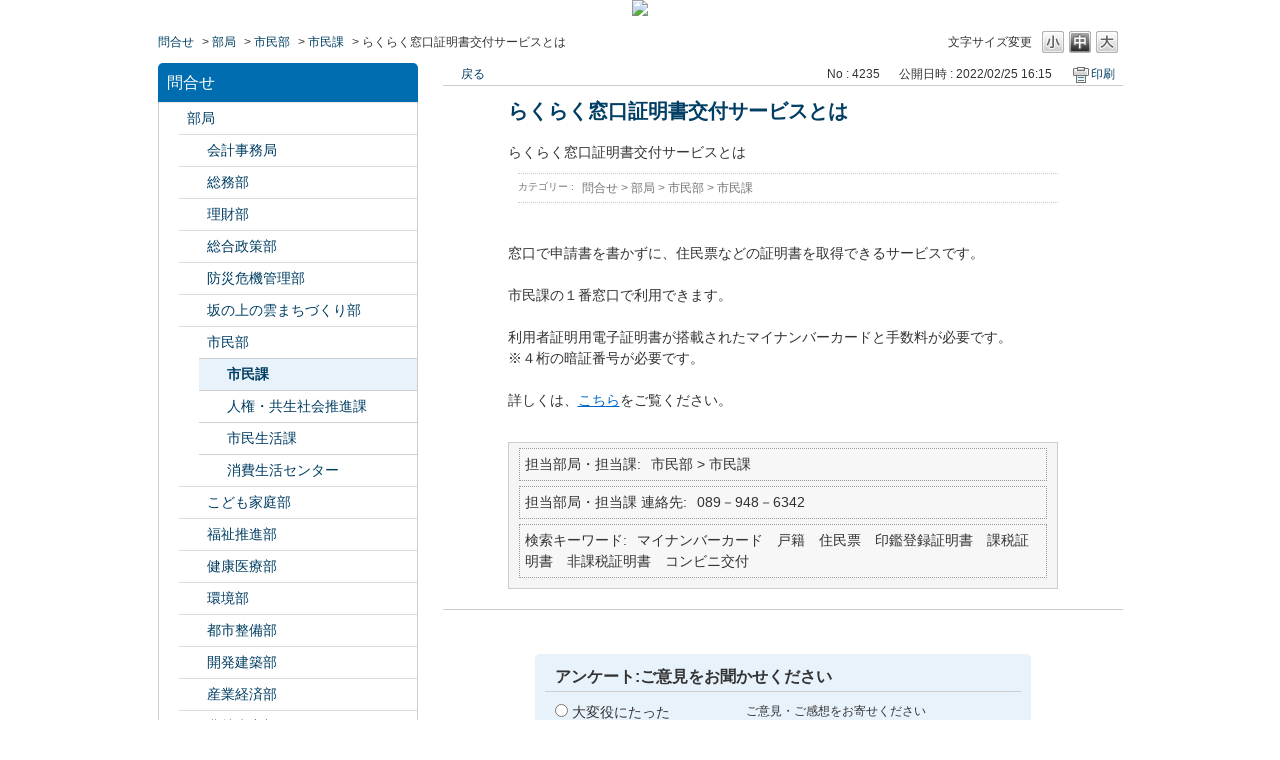

--- FILE ---
content_type: text/html; charset=utf-8
request_url: https://info-faq.city.matsuyama.ehime.jp/faq/show/4235?back=front%2Fcategory%3Ashow&category_id=191&page=10&site_domain=default&sort=sort_access&sort_order=asc
body_size: 5603
content:
<!DOCTYPE html PUBLIC "-//W3C//DTD XHTML 1.0 Transitional//EN" "http://www.w3.org/TR/xhtml1/DTD/xhtml1-transitional.dtd">
<html xmlns="http://www.w3.org/1999/xhtml" lang="ja" xml:lang="ja">
  <head>
 <meta http-equiv="content-type" content="text/html; charset=UTF-8" />
    <meta http-equiv="X-UA-Compatible" content="IE=edge,chrome=1" />
    <meta http-equiv="Pragma" content="no-cache"/>
    <meta http-equiv="Cache-Control" content="no-cache"/>
    <meta http-equiv="Expires" content="0"/>
    <meta name="description" content="窓口で申請書を書かずに、住民票などの証明書を取得できるサービスです。

 

市民課の１番窓口で利用できます。

 

利用者証明用電子証明書が搭載されたマイナンバーカードと手数料が必要です。

※４" />
    <meta name="keywords" content="市民課,市民部,部局" />
    <meta name="csrf-param" content="authenticity_token" />
<meta name="csrf-token" content="0zYWd6kPtK8b5NJVeMIPsW-idW_EdRPtv7tyYUGmaYWNkVuD0Bkzzu3eaIJZGkyIr_cK_k3_gAp9K9SaoSaiJg" />
    <script src="/assets/application_front_pc-0d83d7fcbcc48ad11545fe76eb4f636d44c6d863aed10e6fdba26ea0f19d1e31.js"></script>
<script src="/assets/calendar/calendar-ja-da58e63df1424289368016b5077d61a523d45dd27a7d717739d0dbc63fa6a683.js"></script>
<script>jQuery.migrateMute = true;</script>
<script src="/assets/jquery-migrate-3.3.2.min-dbdd70f5d90839a3040d1cbe135a53ce8f7088aa7543656e7adf9591fa3782aa.js"></script>
<link rel="stylesheet" href="/assets/application_front_pc-831ebb2ac839e86341c730415bb305e556502dc966222e1c4c81c750290ca0fd.css" media="all" />
<link href="/stylesheets/style.css?lVZQlOM8gjmCMuDgjwTCjeuK8j4Vp0sgqK5tlEkNOwHL8R1gmioFWHQIWjeu3IG0K9-Nr5wt2MdqPstvqY3wog" media="all" rel="stylesheet" type="text/css" />
<link rel="stylesheet" href="https://info-faq.city.matsuyama.ehime.jp/css/style.css?site_id=-1" media="all" />
<link rel="stylesheet" href="https://info-faq.city.matsuyama.ehime.jp/css/style.css?site_id=1" media="all" />

    
    <title>らくらく窓口証明書交付サービスとは | 松山市　よくある質問と回答集</title>
    
  </head>
  <body class="lang_size_medium" id="faq_show">
    
    <a name="top"></a>
    <div id="okw_wrapper">
<div style="text-align:center;"><a href="https://www.city.matsuyama.ehime.jp/"><img src="/usr/file/attachment/matsuyama_toppage.png"></a></div>
      <div id="okw_contents">
        <div id="okw_contents_base">
          <div id="okw_contents_inner" class="clearfix">
            <div id="okw_sub_header" class="clearfix">
              <div id="login_user_name"></div>
              <ul id="fontCol" class="flo_r">
                  <li class="okw_txt">文字サイズ変更</li>
  <li class="fntSml fntSml_ja">
    <a update_flash_color="#d4e0e8" data-remote="true" href="/front/font_size?font_type=small&amp;site_domain=default">S</a>
  </li>
  <li class="fntMidOn fntMidOn_ja">
    <a update_flash_color="#d4e0e8" data-remote="true" href="/front/font_size?font_type=middle&amp;site_domain=default">M</a>
  </li>
  <li class="fntBig fntBig_ja">
    <a update_flash_color="#d4e0e8" data-remote="true" href="/front/font_size?font_type=large&amp;site_domain=default">L</a>
  </li>

              </ul>
              <ul class="okw_bread">
  <li class="okw_bread_list"><a href="/category/show/1?site_domain=default">問合せ</a><span>&nbsp;&gt;&nbsp;</span><a href="/category/show/119?site_domain=default">部局</a><span>&nbsp;&gt;&nbsp;</span><a href="/category/show/128?site_domain=default">市民部</a><span>&nbsp;&gt;&nbsp;</span><a href="/category/show/191?site_domain=default">市民課</a><span>&nbsp;&gt;&nbsp;</span><span>らくらく窓口証明書交付サービスとは</span></li>
</ul>
            
            </div>
            
<div id="okw_side" class="flo_l"><div class="colArea clearfix"><div class="oneCol okw_parts_category_tree"><div id="category_tree" class="category_tree">
  <div class="ttl_col"><h2 class="ttl_bg"><span class="icocate_tree">問合せ</span></h2></div>
  
  
  
  <ul id="tree_1" class="category_level_0">
    
  
  <li id="tree_icon_119" class="category_open">
    <div class="category_on cate_pull_inert_bg">
      <a class="pm_icon flo_l" child_url="#" js_effect_time="500" self_tag_id="tree_icon_119" tree_open="true" href="/category/show/119?site_domain=default">/category/show/119?site_domain=default</a><a href="/category/show/119?site_domain=default">部局</a>
    </div>
    
  <ul id="tree_119" class="category_level_1">
    
  
  <li id="tree_icon_120" class="category_close">
    <div class="category_on cate_pull_inert_bg">
      <a class="pm_icon flo_l" child_url="/category/tree_open/120?node=2&amp;site_domain=default&amp;tag_id=tree_icon_120" js_effect_time="500" self_tag_id="tree_icon_120" tree_open="true" href="/category/show/120?site_domain=default">/category/show/120?site_domain=default</a><a href="/category/show/120?site_domain=default">会計事務局</a>
    </div>
    
  </li>

  
  <li id="tree_icon_125" class="category_close">
    <div class="category_on cate_pull_inert_bg">
      <a class="pm_icon flo_l" child_url="/category/tree_open/125?node=2&amp;site_domain=default&amp;tag_id=tree_icon_125" js_effect_time="500" self_tag_id="tree_icon_125" tree_open="true" href="/category/show/125?site_domain=default">/category/show/125?site_domain=default</a><a href="/category/show/125?site_domain=default">総務部</a>
    </div>
    
  </li>

  
  <li id="tree_icon_127" class="category_close">
    <div class="category_on cate_pull_inert_bg">
      <a class="pm_icon flo_l" child_url="/category/tree_open/127?node=2&amp;site_domain=default&amp;tag_id=tree_icon_127" js_effect_time="500" self_tag_id="tree_icon_127" tree_open="true" href="/category/show/127?site_domain=default">/category/show/127?site_domain=default</a><a href="/category/show/127?site_domain=default">理財部</a>
    </div>
    
  </li>

  
  <li id="tree_icon_126" class="category_close">
    <div class="category_on cate_pull_inert_bg">
      <a class="pm_icon flo_l" child_url="/category/tree_open/126?node=2&amp;site_domain=default&amp;tag_id=tree_icon_126" js_effect_time="500" self_tag_id="tree_icon_126" tree_open="true" href="/category/show/126?site_domain=default">/category/show/126?site_domain=default</a><a href="/category/show/126?site_domain=default">総合政策部</a>
    </div>
    
  </li>

  
  <li id="tree_icon_424" class="category_close">
    <div class="category_on cate_pull_inert_bg">
      <a class="pm_icon flo_l" child_url="/category/tree_open/424?node=2&amp;site_domain=default&amp;tag_id=tree_icon_424" js_effect_time="500" self_tag_id="tree_icon_424" tree_open="true" href="/category/show/424?site_domain=default">/category/show/424?site_domain=default</a><a href="/category/show/424?site_domain=default">防災危機管理部</a>
    </div>
    
  </li>

  
  <li id="tree_icon_398" class="category_close">
    <div class="category_on cate_pull_inert_bg">
      <a class="pm_icon flo_l" child_url="/category/tree_open/398?node=2&amp;site_domain=default&amp;tag_id=tree_icon_398" js_effect_time="500" self_tag_id="tree_icon_398" tree_open="true" href="/category/show/398?site_domain=default">/category/show/398?site_domain=default</a><a href="/category/show/398?site_domain=default">坂の上の雲まちづくり部</a>
    </div>
    
  </li>

  
  <li id="tree_icon_128" class="category_open">
    <div class="category_on cate_pull_inert_bg">
      <a class="pm_icon flo_l" child_url="#" js_effect_time="500" self_tag_id="tree_icon_128" tree_open="true" href="/category/show/128?site_domain=default">/category/show/128?site_domain=default</a><a href="/category/show/128?site_domain=default">市民部</a>
    </div>
    
  <ul id="tree_128" class="category_level_2">
    
  
  <li id="tree_icon_191" >
    <div class="category_none category_select cate_pull_inert_bg">
      <a href="/category/show/191?site_domain=default">市民課</a>
    </div>
    
  </li>

  
  <li id="tree_icon_195" >
    <div class="category_none cate_pull_inert_bg">
      <a href="/category/show/195?site_domain=default">人権・共生社会推進課</a>
    </div>
    
  </li>

  
  <li id="tree_icon_220" >
    <div class="category_none cate_pull_inert_bg">
      <a href="/category/show/220?site_domain=default">市民生活課</a>
    </div>
    
  </li>

  
  <li id="tree_icon_263" >
    <div class="category_none cate_pull_inert_bg">
      <a href="/category/show/263?site_domain=default">消費生活センター</a>
    </div>
    
  </li>

  </ul>




  </li>

  
  <li id="tree_icon_415" class="category_close">
    <div class="category_on cate_pull_inert_bg">
      <a class="pm_icon flo_l" child_url="/category/tree_open/415?node=2&amp;site_domain=default&amp;tag_id=tree_icon_415" js_effect_time="500" self_tag_id="tree_icon_415" tree_open="true" href="/category/show/415?site_domain=default">/category/show/415?site_domain=default</a><a href="/category/show/415?site_domain=default">こども家庭部</a>
    </div>
    
  </li>

  
  <li id="tree_icon_130" class="category_close">
    <div class="category_on cate_pull_inert_bg">
      <a class="pm_icon flo_l" child_url="/category/tree_open/130?node=2&amp;site_domain=default&amp;tag_id=tree_icon_130" js_effect_time="500" self_tag_id="tree_icon_130" tree_open="true" href="/category/show/130?site_domain=default">/category/show/130?site_domain=default</a><a href="/category/show/130?site_domain=default">福祉推進部</a>
    </div>
    
  </li>

  
  <li id="tree_icon_132" class="category_close">
    <div class="category_on cate_pull_inert_bg">
      <a class="pm_icon flo_l" child_url="/category/tree_open/132?node=2&amp;site_domain=default&amp;tag_id=tree_icon_132" js_effect_time="500" self_tag_id="tree_icon_132" tree_open="true" href="/category/show/132?site_domain=default">/category/show/132?site_domain=default</a><a href="/category/show/132?site_domain=default">健康医療部</a>
    </div>
    
  </li>

  
  <li id="tree_icon_133" class="category_close">
    <div class="category_on cate_pull_inert_bg">
      <a class="pm_icon flo_l" child_url="/category/tree_open/133?node=2&amp;site_domain=default&amp;tag_id=tree_icon_133" js_effect_time="500" self_tag_id="tree_icon_133" tree_open="true" href="/category/show/133?site_domain=default">/category/show/133?site_domain=default</a><a href="/category/show/133?site_domain=default">環境部</a>
    </div>
    
  </li>

  
  <li id="tree_icon_135" class="category_close">
    <div class="category_on cate_pull_inert_bg">
      <a class="pm_icon flo_l" child_url="/category/tree_open/135?node=2&amp;site_domain=default&amp;tag_id=tree_icon_135" js_effect_time="500" self_tag_id="tree_icon_135" tree_open="true" href="/category/show/135?site_domain=default">/category/show/135?site_domain=default</a><a href="/category/show/135?site_domain=default">都市整備部</a>
    </div>
    
  </li>

  
  <li id="tree_icon_425" class="category_close">
    <div class="category_on cate_pull_inert_bg">
      <a class="pm_icon flo_l" child_url="/category/tree_open/425?node=2&amp;site_domain=default&amp;tag_id=tree_icon_425" js_effect_time="500" self_tag_id="tree_icon_425" tree_open="true" href="/category/show/425?site_domain=default">/category/show/425?site_domain=default</a><a href="/category/show/425?site_domain=default">開発建築部</a>
    </div>
    
  </li>

  
  <li id="tree_icon_138" class="category_close">
    <div class="category_on cate_pull_inert_bg">
      <a class="pm_icon flo_l" child_url="/category/tree_open/138?node=2&amp;site_domain=default&amp;tag_id=tree_icon_138" js_effect_time="500" self_tag_id="tree_icon_138" tree_open="true" href="/category/show/138?site_domain=default">/category/show/138?site_domain=default</a><a href="/category/show/138?site_domain=default">産業経済部</a>
    </div>
    
  </li>

  
  <li id="tree_icon_427" class="category_close">
    <div class="category_on cate_pull_inert_bg">
      <a class="pm_icon flo_l" child_url="/category/tree_open/427?node=2&amp;site_domain=default&amp;tag_id=tree_icon_427" js_effect_time="500" self_tag_id="tree_icon_427" tree_open="true" href="/category/show/427?site_domain=default">/category/show/427?site_domain=default</a><a href="/category/show/427?site_domain=default">農林水産部</a>
    </div>
    
  </li>

  
  <li id="tree_icon_140" class="category_close">
    <div class="category_on cate_pull_inert_bg">
      <a class="pm_icon flo_l" child_url="/category/tree_open/140?node=2&amp;site_domain=default&amp;tag_id=tree_icon_140" js_effect_time="500" self_tag_id="tree_icon_140" tree_open="true" href="/category/show/140?site_domain=default">/category/show/140?site_domain=default</a><a href="/category/show/140?site_domain=default">松山市消防局</a>
    </div>
    
  </li>

  
  <li id="tree_icon_142" class="category_close">
    <div class="category_on cate_pull_inert_bg">
      <a class="pm_icon flo_l" child_url="/category/tree_open/142?node=2&amp;site_domain=default&amp;tag_id=tree_icon_142" js_effect_time="500" self_tag_id="tree_icon_142" tree_open="true" href="/category/show/142?site_domain=default">/category/show/142?site_domain=default</a><a href="/category/show/142?site_domain=default">松山市教育委員会</a>
    </div>
    
  </li>

  
  <li id="tree_icon_143" class="category_close">
    <div class="category_on cate_pull_inert_bg">
      <a class="pm_icon flo_l" child_url="/category/tree_open/143?node=2&amp;site_domain=default&amp;tag_id=tree_icon_143" js_effect_time="500" self_tag_id="tree_icon_143" tree_open="true" href="/category/show/143?site_domain=default">/category/show/143?site_domain=default</a><a href="/category/show/143?site_domain=default">松山市議会事務局</a>
    </div>
    
  </li>

  
  <li id="tree_icon_146" class="category_close">
    <div class="category_on cate_pull_inert_bg">
      <a class="pm_icon flo_l" child_url="/category/tree_open/146?node=2&amp;site_domain=default&amp;tag_id=tree_icon_146" js_effect_time="500" self_tag_id="tree_icon_146" tree_open="true" href="/category/show/146?site_domain=default">/category/show/146?site_domain=default</a><a href="/category/show/146?site_domain=default">監査委員事務局</a>
    </div>
    
  </li>

  
  <li id="tree_icon_148" class="category_close">
    <div class="category_on cate_pull_inert_bg">
      <a class="pm_icon flo_l" child_url="/category/tree_open/148?node=2&amp;site_domain=default&amp;tag_id=tree_icon_148" js_effect_time="500" self_tag_id="tree_icon_148" tree_open="true" href="/category/show/148?site_domain=default">/category/show/148?site_domain=default</a><a href="/category/show/148?site_domain=default">選挙管理委員会事務局</a>
    </div>
    
  </li>

  
  <li id="tree_icon_147" class="category_close">
    <div class="category_on cate_pull_inert_bg">
      <a class="pm_icon flo_l" child_url="/category/tree_open/147?node=2&amp;site_domain=default&amp;tag_id=tree_icon_147" js_effect_time="500" self_tag_id="tree_icon_147" tree_open="true" href="/category/show/147?site_domain=default">/category/show/147?site_domain=default</a><a href="/category/show/147?site_domain=default">農業委員会事務局</a>
    </div>
    
  </li>

  
  <li id="tree_icon_145" class="category_close">
    <div class="category_on cate_pull_inert_bg">
      <a class="pm_icon flo_l" child_url="/category/tree_open/145?node=2&amp;site_domain=default&amp;tag_id=tree_icon_145" js_effect_time="500" self_tag_id="tree_icon_145" tree_open="true" href="/category/show/145?site_domain=default">/category/show/145?site_domain=default</a><a href="/category/show/145?site_domain=default">公平委員会事務局</a>
    </div>
    
  </li>

  
  <li id="tree_icon_144" class="category_close">
    <div class="category_on cate_pull_inert_bg">
      <a class="pm_icon flo_l" child_url="/category/tree_open/144?node=2&amp;site_domain=default&amp;tag_id=tree_icon_144" js_effect_time="500" self_tag_id="tree_icon_144" tree_open="true" href="/category/show/144?site_domain=default">/category/show/144?site_domain=default</a><a href="/category/show/144?site_domain=default">上下水道部</a>
    </div>
    
  </li>

  
  <li id="tree_icon_134" class="category_close">
    <div class="category_on cate_pull_inert_bg">
      <a class="pm_icon flo_l" child_url="/category/tree_open/134?node=2&amp;site_domain=default&amp;tag_id=tree_icon_134" js_effect_time="500" self_tag_id="tree_icon_134" tree_open="true" href="/category/show/134?site_domain=default">/category/show/134?site_domain=default</a><a href="/category/show/134?site_domain=default">松山市文化・スポーツ振興財団</a>
    </div>
    
  </li>

  
  <li id="tree_icon_131" class="category_close">
    <div class="category_on cate_pull_inert_bg">
      <a class="pm_icon flo_l" child_url="/category/tree_open/131?node=2&amp;site_domain=default&amp;tag_id=tree_icon_131" js_effect_time="500" self_tag_id="tree_icon_131" tree_open="true" href="/category/show/131?site_domain=default">/category/show/131?site_domain=default</a><a href="/category/show/131?site_domain=default">その他外郭団体</a>
    </div>
    
  </li>

  </ul>




  </li>

  
  <li id="tree_icon_2" class="category_close">
    <div class="category_on cate_pull_inert_bg">
      <a class="pm_icon flo_l" child_url="/category/tree_open/2?node=1&amp;site_domain=default&amp;tag_id=tree_icon_2" js_effect_time="500" self_tag_id="tree_icon_2" tree_open="true" href="/category/show/2?site_domain=default">/category/show/2?site_domain=default</a><a href="/category/show/2?site_domain=default">カテゴリーから探す</a>
    </div>
    
  </li>

  
  <li id="tree_icon_105" class="category_close">
    <div class="category_on cate_pull_inert_bg">
      <a class="pm_icon flo_l" child_url="/category/tree_open/105?node=1&amp;site_domain=default&amp;tag_id=tree_icon_105" js_effect_time="500" self_tag_id="tree_icon_105" tree_open="true" href="/category/show/105?site_domain=default">/category/show/105?site_domain=default</a><a href="/category/show/105?site_domain=default">ライフイベントから探す</a>
    </div>
    
  </li>

  </ul>









</div>
</div></div></div><div id="okw_center" class="okw_side flo_r"><div class="colArea clearfix"><div class="oneCol okw_main_faq">    <!-- FAQ_CONTENTS_AREA -->
    <div class="faq_qstInf_col clearfix">
    <ul class="siteLink">
        <li class="preLink">
            <a title="戻る" href="/category/show/191?page=10&amp;site_domain=default&amp;sort=sort_access&amp;sort_order=asc">戻る</a>
        </li>
    </ul>
  <ul class="faq_dateNo flo_r">
    <li class="faq_no">No&nbsp;:&nbsp;4235</li>
      <li class="faq_date">公開日時&nbsp;:&nbsp;2022/02/25 16:15</li>
        <li class="faq_print">
          <span class="icoPrint">
              <a target="_blank" href="/print/faq/4235?category_id=191&amp;site_domain=default">印刷</a>
          </span>
        </li>
  </ul>
</div>
<span class="mark_area"></span>


<h2 class="faq_qstCont_ttl"><span class="icoQ">らくらく窓口証明書交付サービスとは</span></h2>
<div class="faq_qstCont_col">
    <div id="faq_question_contents" class="faq_qstCont_txt clearfix">
      <div>らくらく窓口証明書交付サービスとは</div>

    </div>
  <dl class="faq_cate_col clearfix">
    <dt>カテゴリー&nbsp;:&nbsp;</dt>
    <dd>
      <ul>
          <li class="clearfix">
            <a href="/category/show/1?site_domain=default">問合せ</a><span>&nbsp;&gt;&nbsp;</span><a href="/category/show/119?site_domain=default">部局</a><span>&nbsp;&gt;&nbsp;</span><a href="/category/show/128?site_domain=default">市民部</a><span>&nbsp;&gt;&nbsp;</span><a href="/category/show/191?site_domain=default">市民課</a>
          </li>
      </ul>
    </dd>
  </dl>
</div>
<h2 class="faq_ans_bor faq_ans_ttl">
    <span class="icoA">回答</span>
</h2>
<div class="faq_ans_col">
  <div id="faq_answer_contents" class="faq_ansCont_txt clearfix">
    <div>窓口で申請書を書かずに、住民票などの証明書を取得できるサービスです。</div>

<div>&nbsp;</div>

<div>市民課の１番窓口で利用できます。</div>

<div>&nbsp;</div>

<div>利用者証明用電子証明書が搭載されたマイナンバーカードと手数料が必要です。</div>

<div>※４桁の暗証番号が必要です。</div>

<div>&nbsp;</div>

<div>詳しくは、<a href="http://www.city.matsuyama.ehime.jp/shisetsu/sisho/soumado/rakurakukouhu.html">こちら</a>をご覧ください。</div>

<div>&nbsp;</div>

  </div>
    <div class="faq_addition_col">
      <dl class="faq_addition_list faq_attribute10 clearfix not_html">
        <dt>担当部局・担当課</dt>
          <dd>市民部 &gt; 市民課</dd>
      </dl>
      <dl class="faq_addition_list faq_attribute11 clearfix not_html">
        <dt>担当部局・担当課 連絡先</dt>
          <dd>089－948－6342</dd>
      </dl>
      <dl class="faq_addition_list faq_attribute28 clearfix not_html">
        <dt>検索キーワード</dt>
          <dd>マイナンバーカード　戸籍　住民票　印鑑登録証明書　課税証明書　非課税証明書　コンビニ交付</dd>
      </dl>
  </div>

</div>

<script type="text/javascript">
$(function() {
  function resetFaqCountFlag() {
    window.__faq_countup_sent__ = false;
  }

  function countUpOnce() {
    // すでに送信済みならスキップ
    if (window.__faq_countup_sent__) return;
    window.__faq_countup_sent__ = true;

    fetch("/faq/countup?site_domain=default", {
      method: "POST",
      headers: {
        "Content-Type": "application/json",
        "X-CSRF-Token": $('meta[name=csrf-token]').attr('content'),
        "X-Requested-With": "XMLHttpRequest"
      },
      body: JSON.stringify({
        faq_id: "4235",
        category_id: "191"
      })
    });
  }

  countUpOnce();

  // PC タグ検索 個別のモーダルを閉じる場合
  $("#faq_show .faq_tag_search_return_button").on("click", function() {
    resetFaqCountFlag();
  });
  // PC タグ検索 全てのモーダルを閉じる場合
  $("#faq_show .faq_tag_search_close_button").on("click", function() {
    resetFaqCountFlag();
  });

  // スマホ タグ検索
  $('.faq_tag_modal_close_btn').on("click", function() {
    resetFaqCountFlag();
  });

  // PC スーパーアシスタント Colorboxモーダルを閉じる場合
  $(document).on("cbox_closed", function() {
    resetFaqCountFlag();
  });

  // スマホ スーパーアシスタント FAQ詳細から戻る場合
  $("#toggle_preview_faq").on("click", function() {
    resetFaqCountFlag();
  });
});
</script>


    <!-- /FAQ_CONTENTS_AREA -->


</div></div><div class="colArea clearfix"><div class="oneCol okw_parts_enquete">  <div class="okw_enquete_area">
    <h2 class="questioner_ttl" id="enquete_form_message">アンケート:ご意見をお聞かせください</h2>
    <div class="questioner_col">
      <form id="enquete_form" update_flash_color="#d4e0e8" action="/faq/new_faq_enquete_value?site_domain=default" accept-charset="UTF-8" data-remote="true" method="post"><input type="hidden" name="authenticity_token" value="aQ3g9F60Bl7AvqwXmUU0q8BozZ0B-EjRd2cNQfo_KUWDDAWu8uJoY37jveFVlZb3C-VDdmmrtfARmEDAedCk2Q" autocomplete="off" />
        <ul class="faq_form_list">
          <input value="4235" autocomplete="off" type="hidden" name="faq_enquete_value[faq_id]" id="faq_enquete_value_faq_id" />
          <input value="191" autocomplete="off" type="hidden" name="faq_enquete_value[category_id]" id="faq_enquete_value_category_id" />
          
            <li>
                  <input type="radio" value="1" checked="checked" name="faq_enquete_value[enquete_id]" id="faq_enquete_value_enquete_id_1" />
              <label for="faq_enquete_value_enquete_id_1">大変役にたった</label>
            </li>
            <li>
                  <input type="radio" value="2" name="faq_enquete_value[enquete_id]" id="faq_enquete_value_enquete_id_2" />
              <label for="faq_enquete_value_enquete_id_2">参考になった</label>
            </li>
            <li>
                  <input type="radio" value="3" name="faq_enquete_value[enquete_id]" id="faq_enquete_value_enquete_id_3" />
              <label for="faq_enquete_value_enquete_id_3">あまり参考にならなかった</label>
            </li>
            <li>
                  <input type="radio" value="4" name="faq_enquete_value[enquete_id]" id="faq_enquete_value_enquete_id_4" />
              <label for="faq_enquete_value_enquete_id_4">役立たなかった</label>
            </li>
        </ul>
          <div class="questioner_txt_col">
            <span class="questioner_sub_msg">ご意見・ご感想をお寄せください</span>
                <textarea cols="70" rows="2" class="questioner_txt" name="faq_enquete_value[comment]" id="faq_enquete_value_comment">
</textarea>
            <span class="questioner_description">お問い合わせを入力されましてもご返信はいたしかねます</span>
          </div>
        <div class="questioner_submit_btn">
          <input type="submit" name="commit" value="送信する" id="enquete_form_button" class="questioner_btn" />
        </div>
<input type="hidden" name="site_domain" value="default" /></form>    </div>
  </div>

</div></div><div class="colArea clearfix"><div class="oneCol okw_parts_faq_relations">  <span class="spinner"></span>

  <script type="text/javascript">
      $.ajax({
          type: 'GET',
          url: '/custom_part/faq_relations?category_id=191&id=4235&site_domain=default&split=false',
          dataType: 'html',
          success: function(data) {
              $('.okw_parts_faq_relations').html(data)
          }
      });
  </script>
</div></div><p class="topLink"><a href="#top">TOPへ</a></p></div>
<script type="text/javascript">
$(function() {
  function resetFaqCountFlag() {
    window.__faq_countup_sent__ = false;
  }

  function countUpOnce() {
    // すでに送信済みならスキップ
    if (window.__faq_countup_sent__) return;
    window.__faq_countup_sent__ = true;

    fetch("/faq/countup?site_domain=default", {
      method: "POST",
      headers: {
        "Content-Type": "application/json",
        "X-CSRF-Token": $('meta[name=csrf-token]').attr('content'),
        "X-Requested-With": "XMLHttpRequest"
      },
      body: JSON.stringify({
        faq_id: "4235",
        category_id: "191"
      })
    });
  }

  countUpOnce();

  // PC タグ検索 個別のモーダルを閉じる場合
  $("#faq_show .faq_tag_search_return_button").on("click", function() {
    resetFaqCountFlag();
  });
  // PC タグ検索 全てのモーダルを閉じる場合
  $("#faq_show .faq_tag_search_close_button").on("click", function() {
    resetFaqCountFlag();
  });

  // スマホ タグ検索
  $('.faq_tag_modal_close_btn').on("click", function() {
    resetFaqCountFlag();
  });

  // PC スーパーアシスタント Colorboxモーダルを閉じる場合
  $(document).on("cbox_closed", function() {
    resetFaqCountFlag();
  });

  // スマホ スーパーアシスタント FAQ詳細から戻る場合
  $("#toggle_preview_faq").on("click", function() {
    resetFaqCountFlag();
  });
});
</script>


          </div>
        </div>
      </div>
      <div id="okw_footer_default" class="clearfix">
        <p id="okw_logo_footer" class="flo_r logo_footer">
          <a href="https://aisaas.pkshatech.com/faq/" target="_blank">PKSHA FAQ logo</a>
        </p>
      </div>
    </div>


  </body>
</html>


--- FILE ---
content_type: text/html; charset=utf-8
request_url: https://info-faq.city.matsuyama.ehime.jp/custom_part/faq_relations?category_id=191&id=4235&site_domain=default&split=false
body_size: 577
content:
    <div class="ttl_col"><h2 class="ttl_bg"><span class="icoFaq">関連するFAQ</span></h2></div>
    <ul class="faq_relate_list">
        <li class="faq_list_bg1 Q_sml">
          <a title="コンビニ交付とはどのようなサービスですか？" href="/faq/show/2028?category_id=191&amp;site_domain=default">コンビニ交付とはどのようなサービスですか？</a>
        </li>
        <li class="faq_list_bg2 Q_sml">
          <a title="証明書（住民票・印鑑証明書等）の発行はどこでできますか" href="/faq/show/2931?category_id=191&amp;site_domain=default">証明書（住民票・印鑑証明書等）の発行はどこでできますか</a>
        </li>
        <li class="faq_list_bg1 Q_sml">
          <a title="窓口で戸籍謄本等を発行してほしい" href="/faq/show/752?category_id=191&amp;site_domain=default">窓口で戸籍謄本等を発行してほしい</a>
        </li>
        <li class="faq_list_bg2 Q_sml">
          <a title="窓口で松山市の住民票を請求したい" href="/faq/show/706?category_id=191&amp;site_domain=default">窓口で松山市の住民票を請求したい</a>
        </li>
        <li class="faq_list_bg1 Q_sml">
          <a title="本人確認書類とは、どのような書類なのでしょうか" href="/faq/show/750?category_id=191&amp;site_domain=default">本人確認書類とは、どのような書類なのでしょうか</a>
        </li>
    </ul>

